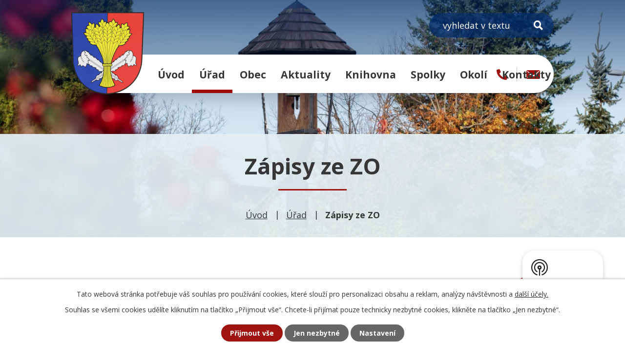

--- FILE ---
content_type: text/html; charset=utf-8
request_url: https://www.lodin.cz/zapisy-ze-zo?mainSection-dataAggregatorCalendar-9553841-date=202310&noticeOverview-noticesGrid-grid-order=name%3Dd%26added%3Da&noticeOverview-noticesGrid-grid-filters=isArchived&noticeOverview-noticesGrid-grid-itemsPerPage=20
body_size: 11479
content:
<!DOCTYPE html>
<html lang="cs" data-lang-system="cs">
	<head>



		<!--[if IE]><meta http-equiv="X-UA-Compatible" content="IE=EDGE"><![endif]-->
			<meta name="viewport" content="width=device-width, initial-scale=1, user-scalable=yes">
			<meta http-equiv="content-type" content="text/html; charset=utf-8" />
			<meta name="robots" content="index,follow" />
			<meta name="author" content="Antee s.r.o." />
			<meta name="description" content="Lodín je obec v okrese Hradec Králové, ležící zhruba 17 km od Hradce Králové a 4 km severozápadně od Nechanic." />
			<meta name="keywords" content="Obec Lodín" />
			<meta name="viewport" content="width=device-width, initial-scale=1, user-scalable=yes" />
<title>Zápisy ze ZO | Obec Lodín</title>

		<link rel="stylesheet" type="text/css" href="https://cdn.antee.cz/jqueryui/1.8.20/css/smoothness/jquery-ui-1.8.20.custom.css?v=2" integrity="sha384-969tZdZyQm28oZBJc3HnOkX55bRgehf7P93uV7yHLjvpg/EMn7cdRjNDiJ3kYzs4" crossorigin="anonymous" />
		<link rel="stylesheet" type="text/css" href="/style.php?nid=V01F&amp;ver=1717678850" />
		<link rel="stylesheet" type="text/css" href="/css/libs.css?ver=1685025059" />
		<link rel="stylesheet" type="text/css" href="https://cdn.antee.cz/genericons/genericons/genericons.css?v=2" integrity="sha384-DVVni0eBddR2RAn0f3ykZjyh97AUIRF+05QPwYfLtPTLQu3B+ocaZm/JigaX0VKc" crossorigin="anonymous" />

		<script src="/js/jquery/jquery-3.0.0.min.js" ></script>
		<script src="/js/jquery/jquery-migrate-3.1.0.min.js" ></script>
		<script src="/js/jquery/jquery-ui.min.js" ></script>
		<script src="/js/jquery/jquery.ui.touch-punch.min.js" ></script>
		<script src="/js/libs.min.js?ver=1685025059" ></script>
		<script src="/js/ipo.min.js?ver=1685025035" ></script>
			<script src="/js/locales/cs.js?ver=1685013959" ></script>

			<script src='https://www.google.com/recaptcha/api.js?hl=cs&render=explicit' ></script>

		<link href="/aktuality?action=atom" type="application/atom+xml" rel="alternate" title="Aktuality">
		<link href="/uredni-deska?action=atom" type="application/atom+xml" rel="alternate" title="Úřední deska">
		<link href="/rozpocty-finance?action=atom" type="application/atom+xml" rel="alternate" title="Rozpočty a finanční dokumenty">
		<link href="/kronika-a-dalsi-dokumenty?action=atom" type="application/atom+xml" rel="alternate" title="Kronika a další dokumenty">
		<link href="/zapisy-ze-zo?action=atom" type="application/atom+xml" rel="alternate" title="Zápisy ze ZO">
		<link href="/neprehlednete?action=atom" type="application/atom+xml" rel="alternate" title="Nepřehlédněte">
<link rel="preconnect" href="https://fonts.googleapis.com">
<link rel="preconnect" href="https://fonts.gstatic.com" crossorigin>
<link href="https://fonts.googleapis.com/css2?family=Open+Sans:wght@400..800&amp;display=fallback" rel="stylesheet">
<meta name="format-detection" content="telephone=no">
<link href="/image.php?nid=653&amp;oid=9578863&amp;width=32" rel="icon" type="image/png">
<link rel="shortcut icon" href="/image.php?nid=653&amp;oid=9578863&amp;width=32">
<link rel="preload" href="/image.php?nid=653&amp;oid=9578864&amp;width=149" as="image">
<script>
ipo.api.live('body', function(el) {
//posun breadcrumbs, h1 a odstranění margin-top (prevence poskočení obsahu před vykonáním js)
$(el).find("#iponavigation").insertAfter("#ipotopmenuwrapper");
$(el).find("#iponavigation p").wrap( "<div class='iponavigation_inner'>" );
$(el).find("#ipomain").css("margin-top", "0");
if(($("#system-menu").length != 1) && ($("body#page9553781").length != 1) && ($(window).width() > 1024)) {
$(el).find("h1").prependTo("#iponavigation .iponavigation_inner");
}
//posun patičky
$(el).find("#ipocopyright").insertAfter("#ipocontainer");
//třída action-button na backlink
$(el).find(".backlink, .events .event > a, .destinations > .destination > p > a").addClass("action-button");
//přesun vyhledávání
$(el).find(".elasticSearchForm").appendTo(".fulltext_wrapper");
//přidání toggleru pro mobilní menu
if ($(window).width() <= 1024) {
$(el).find("ul.topmenulevel1 .topmenulevel2").before("<span class='memu_item_collapse'>");
}
//404
if($("#ipopage .error").length > 0) {
$('body').addClass('error_page');
}
});
//zjištění počet položek submenu
ipo.api.live('#ipotopmenuwrapper ul.topmenulevel2', function(el) {
$(el).find("> li").each(function( index, es ) {
if (index == 9) {
$(el).addClass("two-column");
}
});
});
//převod úvodní fotky na drobečkovou navigaci
ipo.api.live('body', function(el) {
if((!document.getElementById('page9553781')) && (!$(".error_page").length)) {
if( $(el).find(".header_image_wrapper.next_pages").length ) {
var image_back = $(el).find(".header_image_wrapper.next_pages > .header_image").attr("style");
$('#iponavigation').append('<div class="iponavigation_bg">');
$(el).find(".iponavigation_bg").attr("style", image_back);
}
}
});
//funkce pro přidání třídy active, pokud je vyplněn fulltext input
ipo.api.live("body", function(el){
$(el).find(".elasticSearchForm input[type='text']").on("click change", function() {
if (!$(this).is(":focus") && $(this).val()) {
$(el).find(".elasticSearchForm").addClass("active");
} else {
$(el).find(".elasticSearchForm").removeClass("active");
}
});
});
//funkce pro zobrazování a skrývání vyhledávání
ipo.api.live(".header_fulltext_toggler", function(el){
var ikonaLupa = $(el).find(".ikona-lupa");
$("a.header_fulltext_toggler").click(function(e) {
e.preventDefault();
$(this).toggleClass("search-active");
if($(this).hasClass("search-active")) {
$(ikonaLupa).text('X');
$(ikonaLupa).attr("title","Zavřít vyhledávání");
} else {
$(this).removeClass("search-active");
$(ikonaLupa).attr("title","Otevřít vyhledávání");
$(".elasticSearchForm input[type=text]").val("");
}
$(".fulltext_wrapper").animate({height: "toggle"});
$(".elasticSearchForm input[type=text]").focus();
});
});
</script>
<script>
//označení položek, které mají submenu
ipo.api.live('#ipotopmenu ul.topmenulevel1 li.topmenuitem1', function(el) {
var submenu = $(el).find("ul.topmenulevel2");
if ($(window).width() <= 1024) {
if (submenu.length) {
$(el).addClass("hasSubmenu");
}
}
});
//rozbaleni menu
$(function() {
if ($(window).width() <= 1024) {
$('.topmenuitem1').each(function(){
if($(this).hasClass('active')) {
$(this).find("ul.topmenulevel2").css("display","flex");
$(this).find('.memu_item_collapse').addClass("see-more");
}
});
$(".topmenulevel1 > li.hasSubmenu .memu_item_collapse").click(function(e) {
e.preventDefault();
if($(this).hasClass("see-more")) {
$(this).removeClass("see-more");
$(this).next("ul.topmenulevel2").slideUp();
} else {
$(".topmenulevel1 > li.hasSubmenu .memu_item_collapse").removeClass("see-more");
$(".topmenulevel1 > li.hasSubmenu .memu_item_collapse:not(.see-more)").each(function(){
$("ul.topmenulevel2").slideUp();
});
$(this).addClass("see-more");
$(this).next("ul.topmenulevel2").slideDown();
}
});
}
});
</script>




	</head>

	<body id="page9226788" class="subpage9226788 subpage20992"
			
			data-nid="653"
			data-lid="CZ"
			data-oid="9226788"
			data-layout-pagewidth="1024"
			
			data-slideshow-timer="3"
			
						
				
				data-layout="responsive" data-viewport_width_responsive="1024"
			>



							<div id="snippet-cookiesConfirmation-euCookiesSnp">			<div id="cookieChoiceInfo" class="cookie-choices-info template_1">
					<p>Tato webová stránka potřebuje váš souhlas pro používání cookies, které slouží pro personalizaci obsahu a reklam, analýzy návštěvnosti a 
						<a class="cookie-button more" href="https://navody.antee.cz/cookies" target="_blank">další účely.</a>
					</p>
					<p>
						Souhlas se všemi cookies udělíte kliknutím na tlačítko „Přijmout vše“. Chcete-li přijímat pouze technicky nezbytné cookies, klikněte na tlačítko „Jen nezbytné“.
					</p>
				<div class="buttons">
					<a class="cookie-button action-button ajax" id="cookieChoiceButton" rel=”nofollow” href="/zapisy-ze-zo?mainSection-dataAggregatorCalendar-9553841-date=202310&amp;noticeOverview-noticesGrid-grid-order=name%3Dd%26added%3Da&amp;noticeOverview-noticesGrid-grid-filters=isArchived&amp;noticeOverview-noticesGrid-grid-itemsPerPage=20&amp;do=cookiesConfirmation-acceptAll">Přijmout vše</a>
					<a class="cookie-button cookie-button--settings action-button ajax" rel=”nofollow” href="/zapisy-ze-zo?mainSection-dataAggregatorCalendar-9553841-date=202310&amp;noticeOverview-noticesGrid-grid-order=name%3Dd%26added%3Da&amp;noticeOverview-noticesGrid-grid-filters=isArchived&amp;noticeOverview-noticesGrid-grid-itemsPerPage=20&amp;do=cookiesConfirmation-onlyNecessary">Jen nezbytné</a>
					<a class="cookie-button cookie-button--settings action-button ajax" rel=”nofollow” href="/zapisy-ze-zo?mainSection-dataAggregatorCalendar-9553841-date=202310&amp;noticeOverview-noticesGrid-grid-order=name%3Dd%26added%3Da&amp;noticeOverview-noticesGrid-grid-filters=isArchived&amp;noticeOverview-noticesGrid-grid-itemsPerPage=20&amp;do=cookiesConfirmation-openSettings">Nastavení</a>
				</div>
			</div>
</div>				<div id="ipocontainer">

			<div class="menu-toggler">

				<span>Menu</span>
				<span class="genericon genericon-menu"></span>
			</div>

			<span id="back-to-top">

				<i class="fa fa-angle-up"></i>
			</span>

			<div id="ipoheader">

				<div class="header">
	<div class="layout-container flex-container">
		<div class="brand_wrapper">
			<a title="Obec Lodín" href="/" class="header-logo">
				<img src="/image.php?nid=653&amp;oid=9578864&amp;width=149" width="149" height="169" alt="Obec Lodín">
			</a>
		</div>
		<div class="header_action">
			<div class="fulltext_wrapper"></div>
			<div class="header_links">
				<a title="+420 495 445 107" class="tooltip" href="tel:+420495445107">
					<span class="header_link">
						<svg xmlns="http://www.w3.org/2000/svg" width="22.049" height="22.049" viewbox="0 0 22.049 22.049"><path d="M21.42,15.581,16.6,13.514a1.034,1.034,0,0,0-1.206.3l-2.136,2.61A15.962,15.962,0,0,1,5.624,8.79l2.61-2.136a1.031,1.031,0,0,0,.3-1.206L6.464.625A1.04,1.04,0,0,0,5.28.026L.8,1.06A1.034,1.034,0,0,0,0,2.067,19.98,19.98,0,0,0,19.982,22.049a1.034,1.034,0,0,0,1.008-.8l1.034-4.479a1.046,1.046,0,0,0-.6-1.189Z" transform="translate(0 0)" fill="#9f1311"></path></svg>
					</span>
				</a>
				<a title="obec@lodin.cz" class="tooltip" href="mailto:obec@lodin.cz">
					<span class="header_link">
						<svg xmlns="http://www.w3.org/2000/svg" width="28" height="18.385" viewbox="0 0 28 18.385"><g transform="translate(-1558.5 -145.121)"><path d="M31.146,10.356,23.9,17.913a.136.136,0,0,0,0,.193l5.068,5.53a.91.91,0,0,1,0,1.269.863.863,0,0,1-1.238,0L22.686,19.4a.136.136,0,0,0-.2,0l-1.232,1.283A5.356,5.356,0,0,1,17.4,22.347a5.465,5.465,0,0,1-3.944-1.717L12.266,19.4a.136.136,0,0,0-.2,0L7.023,24.905a.863.863,0,0,1-1.238,0,.91.91,0,0,1,0-1.269l5.068-5.53a.15.15,0,0,0,0-.193L3.6,10.356a.132.132,0,0,0-.229.1V25.574a2.187,2.187,0,0,0,2.154,2.207H29.221a2.187,2.187,0,0,0,2.154-2.207V10.453A.134.134,0,0,0,31.146,10.356Z" transform="translate(1555.125 135.725)" fill="#9f1311"></path><path d="M17.556,18a4.163,4.163,0,0,0,2.661-.907l10.677-8.83a2.462,2.462,0,0,0-1.347-.387H5.573a2.445,2.445,0,0,0-1.347.387L14.9,17.092A4.162,4.162,0,0,0,17.556,18Z" transform="translate(1554.943 137.246)" fill="#9f1311"></path></g></svg>
					</span>
				</a>
				<a class="header_fulltext_toggler" href="#">
					<span title="Otevřít vyhledávání" class="ikona-lupa">X</span>
				</a>
			</div>
		</div>
	</div>
</div>



<div class="header_image_wrapper next_pages">
	
		 
		<div class="header_image" style="background-image:url(/image.php?oid=9578868&amp;nid=653&amp;width=2000);">IMG</div>
		 
	
</div>			</div>

			<div id="ipotopmenuwrapper">

				<div id="ipotopmenu">
<h4 class="hiddenMenu">Horní menu</h4>
<ul class="topmenulevel1"><li class="topmenuitem1 noborder" id="ipomenu9553781"><a href="/">Úvod</a></li><li class="topmenuitem1 active" id="ipomenu20992"><a href="/obecni-urad">Úřad</a><ul class="topmenulevel2"><li class="topmenuitem2" id="ipomenu20993"><a href="/zakladni-informace">Základní informace</a></li><li class="topmenuitem2" id="ipomenu20994"><a href="/popis-uradu">Popis úřadu</a></li><li class="topmenuitem2" id="ipomenu4047737"><a href="/povinne-informace">Povinně zveřejňované informace</a></li><li class="topmenuitem2" id="ipomenu20995"><a href="/poskytovani-informaci">Poskytování informací, příjem podání</a></li><li class="topmenuitem2" id="ipomenu7924071"><a href="https://cro.justice.cz/" target="_blank">Registr oznámení</a></li><li class="topmenuitem2" id="ipomenu4047796"><a href="/verejne-zakazky">Veřejné zakázky</a></li><li class="topmenuitem2" id="ipomenu3197978"><a href="/uredni-deska">Úřední deska</a></li><li class="topmenuitem2" id="ipomenu20996"><a href="/vyhlasky-usneseni">Vyhlášky, usnesení</a></li><li class="topmenuitem2 active" id="ipomenu9226788"><a href="/zapisy-ze-zo">Zápisy ze ZO</a></li><li class="topmenuitem2" id="ipomenu20998"><a href="/e-podatelna">E-podatelna</a></li><li class="topmenuitem2" id="ipomenu12219494"><a href="/dotace">Dotace</a></li></ul></li><li class="topmenuitem1" id="ipomenu4781434"><a href="/obec">Obec</a><ul class="topmenulevel2"><li class="topmenuitem2" id="ipomenu4047797"><a href="/fotogalerie">Fotogalerie</a></li><li class="topmenuitem2" id="ipomenu10447327"><a href="/videogalerie">Videogalerie</a></li><li class="topmenuitem2" id="ipomenu6221025"><a href="/kronika-a-dalsi-dokumenty">Kronika a další dokumenty</a></li><li class="topmenuitem2" id="ipomenu230984"><a href="/obecni-symboly">Obecní symboly</a></li><li class="topmenuitem2" id="ipomenu21002"><a href="/firmy">Firmy v obci</a></li><li class="topmenuitem2" id="ipomenu4805488"><a href="/hostinec">Hostinec</a></li><li class="topmenuitem2" id="ipomenu9616547"><a href="https://www.gobec.cz/lodin" target="_blank">GObec mapový server</a></li><li class="topmenuitem2" id="ipomenu8174617"><a href="/mobilni-rozhlas">Mobilní Rozhlas</a></li><li class="topmenuitem2" id="ipomenu11113497"><a href="/rezervace-sportovist">Rezervace sportovišť</a></li></ul></li><li class="topmenuitem1" id="ipomenu20999"><a href="/aktuality">Aktuality</a></li><li class="topmenuitem1" id="ipomenu12139738"><a href="/mistni-knihovna">Knihovna</a></li><li class="topmenuitem1" id="ipomenu5459736"><a href="/spolky">Spolky</a></li><li class="topmenuitem1" id="ipomenu4781435"><a href="/okoli">Okolí</a><ul class="topmenulevel2"><li class="topmenuitem2" id="ipomenu3201003"><a href="/akce-v-okoli">Akce v okolí</a></li><li class="topmenuitem2" id="ipomenu3201008"><a href="/turistika-v-okoli">Turistika v okolí</a></li><li class="topmenuitem2" id="ipomenu4748122"><a href="/nabidky-prace-v-regionu">Nabídky práce v regionu</a></li><li class="topmenuitem2" id="ipomenu3443329"><a href="/pocasi">Počasí</a></li><li class="topmenuitem2" id="ipomenu22681"><a href="/ostatni-kontakty">Může se hodit</a></li></ul></li><li class="topmenuitem1" id="ipomenu9553787"><a href="/kontakty">Kontakty</a></li></ul>
					<div class="cleartop"></div>
				</div>
			</div>
			<div id="ipomain">
				<div class="data-aggregator-calendar" id="data-aggregator-calendar-9553841">
	<h4 class="newsheader">Kalendář akcí</h4>
	<div class="newsbody">
<div id="snippet-mainSection-dataAggregatorCalendar-9553841-cal"><div class="blog-cal ui-datepicker-inline ui-datepicker ui-widget ui-widget-content ui-helper-clearfix ui-corner-all">
	<div class="ui-datepicker-header ui-widget-header ui-helper-clearfix ui-corner-all">
		<a class="ui-datepicker-prev ui-corner-all ajax" href="/zapisy-ze-zo?mainSection-dataAggregatorCalendar-9553841-date=202309&amp;noticeOverview-noticesGrid-grid-order=name%3Dd%26added%3Da&amp;noticeOverview-noticesGrid-grid-filters=isArchived&amp;noticeOverview-noticesGrid-grid-itemsPerPage=20&amp;do=mainSection-dataAggregatorCalendar-9553841-reload" title="Předchozí měsíc">
			<span class="ui-icon ui-icon-circle-triangle-w">Předchozí</span>
		</a>
		<a class="ui-datepicker-next ui-corner-all ajax" href="/zapisy-ze-zo?mainSection-dataAggregatorCalendar-9553841-date=202311&amp;noticeOverview-noticesGrid-grid-order=name%3Dd%26added%3Da&amp;noticeOverview-noticesGrid-grid-filters=isArchived&amp;noticeOverview-noticesGrid-grid-itemsPerPage=20&amp;do=mainSection-dataAggregatorCalendar-9553841-reload" title="Následující měsíc">
			<span class="ui-icon ui-icon-circle-triangle-e">Následující</span>
		</a>
		<div class="ui-datepicker-title">Říjen 2023</div>
	</div>
	<table class="ui-datepicker-calendar">
		<thead>
			<tr>
				<th title="Pondělí">P</th>
				<th title="Úterý">Ú</th>
				<th title="Středa">S</th>
				<th title="Čtvrtek">Č</th>
				<th title="Pátek">P</th>
				<th title="Sobota">S</th>
				<th title="Neděle">N</th>
			</tr>

		</thead>
		<tbody>
			<tr>

				<td>

						<span class="tooltip ui-state-default ui-datepicker-other-month">25</span>
				</td>
				<td>

						<span class="tooltip ui-state-default ui-datepicker-other-month">26</span>
				</td>
				<td>

						<span class="tooltip ui-state-default ui-datepicker-other-month">27</span>
				</td>
				<td>

						<span class="tooltip ui-state-default day-off holiday ui-datepicker-other-month" title="Den české státnosti - Svatý Václav">28</span>
				</td>
				<td>

						<span class="tooltip ui-state-default ui-datepicker-other-month">29</span>
				</td>
				<td>

						<span class="tooltip ui-state-default saturday day-off ui-datepicker-other-month">30</span>
				</td>
				<td>

						<span class="tooltip ui-state-default sunday day-off">1</span>
				</td>
			</tr>
			<tr>

				<td>

						<span class="tooltip ui-state-default">2</span>
				</td>
				<td>

						<span class="tooltip ui-state-default">3</span>
				</td>
				<td>

						<span class="tooltip ui-state-default">4</span>
				</td>
				<td>

						<span class="tooltip ui-state-default">5</span>
				</td>
				<td>

						<span class="tooltip ui-state-default">6</span>
				</td>
				<td>

						<span class="tooltip ui-state-default saturday day-off">7</span>
				</td>
				<td>

						<span class="tooltip ui-state-default sunday day-off">8</span>
				</td>
			</tr>
			<tr>

				<td>

						<span class="tooltip ui-state-default">9</span>
				</td>
				<td>

						<span class="tooltip ui-state-default">10</span>
				</td>
				<td>

						<span class="tooltip ui-state-default">11</span>
				</td>
				<td>

						<span class="tooltip ui-state-default">12</span>
				</td>
				<td>

						<span class="tooltip ui-state-default">13</span>
				</td>
				<td>

						<span class="tooltip ui-state-default saturday day-off">14</span>
				</td>
				<td>

						<span class="tooltip ui-state-default sunday day-off">15</span>
				</td>
			</tr>
			<tr>

				<td>

						<span class="tooltip ui-state-default">16</span>
				</td>
				<td>

						<span class="tooltip ui-state-default">17</span>
				</td>
				<td>

						<span class="tooltip ui-state-default">18</span>
				</td>
				<td>

						<span class="tooltip ui-state-default">19</span>
				</td>
				<td>

						<span class="tooltip ui-state-default">20</span>
				</td>
				<td>

						<span class="tooltip ui-state-default saturday day-off">21</span>
				</td>
				<td>

						<span class="tooltip ui-state-default sunday day-off">22</span>
				</td>
			</tr>
			<tr>

				<td>

						<span class="tooltip ui-state-default">23</span>
				</td>
				<td>

						<span class="tooltip ui-state-default">24</span>
				</td>
				<td>

						<span class="tooltip ui-state-default">25</span>
				</td>
				<td>

						<span class="tooltip ui-state-default">26</span>
				</td>
				<td>

						<span class="tooltip ui-state-default">27</span>
				</td>
				<td>

						<span class="tooltip ui-state-default saturday day-off holiday" title="Den vzniku samostatného československého státu">28</span>
				</td>
				<td>

						<span class="tooltip ui-state-default sunday day-off">29</span>
				</td>
			</tr>
			<tr>

				<td>

						<span class="tooltip ui-state-default">30</span>
				</td>
				<td>

						<span class="tooltip ui-state-default">31</span>
				</td>
				<td>

						<span class="tooltip ui-state-default ui-datepicker-other-month">1</span>
				</td>
				<td>

						<span class="tooltip ui-state-default ui-datepicker-other-month">2</span>
				</td>
				<td>

						<span class="tooltip ui-state-default ui-datepicker-other-month">3</span>
				</td>
				<td>

						<span class="tooltip ui-state-default saturday day-off ui-datepicker-other-month">4</span>
				</td>
				<td>

						<span class="tooltip ui-state-default sunday day-off ui-datepicker-other-month">5</span>
				</td>
			</tr>
		</tbody>
	</table>
</div>
</div>	</div>
</div>
<div class="elasticSearchForm elasticSearch-container" id="elasticSearch-form-9222002" >
	<h4 class="newsheader">Fulltextové vyhledávání</h4>
	<div class="newsbody">
<form action="/zapisy-ze-zo?mainSection-dataAggregatorCalendar-9553841-date=202310&amp;noticeOverview-noticesGrid-grid-order=name%3Dd%26added%3Da&amp;noticeOverview-noticesGrid-grid-filters=isArchived&amp;noticeOverview-noticesGrid-grid-itemsPerPage=20&amp;do=mainSection-elasticSearchForm-9222002-form-submit" method="post" id="frm-mainSection-elasticSearchForm-9222002-form">
<label hidden="" for="frmform-q">Fulltextové vyhledávání</label><input type="text" placeholder="Vyhledat v textu" autocomplete="off" name="q" id="frmform-q" value=""> 			<input type="submit" value="Hledat" class="action-button">
			<div class="elasticSearch-autocomplete"></div>
</form>
	</div>
</div>

<script >

	app.index.requireElasticSearchAutocomplete('frmform-q', "\/fulltextove-vyhledavani?do=autocomplete");
</script>

				<div id="ipomainframe">
					<div id="ipopage">
<div id="iponavigation">
	<h5 class="hiddenMenu">Drobečková navigace</h5>
	<p>
			<a href="/">Úvod</a> <span class="separator">&gt;</span>
			<a href="/obecni-urad">Úřad</a> <span class="separator">&gt;</span>
			<span class="currentPage">Zápisy ze ZO</span>
	</p>

</div>
						<div class="ipopagetext">
							<div class="noticeBoard view-default content with-subscribe">
								
								<h1>Zápisy ze ZO</h1>

<div id="snippet--flash"></div>
								
																	
<div class="subscribe-toolbar">
	<a href="/zapisy-ze-zo?action=atom" class="action-button tooltip" data-tooltip-content="#tooltip-content"><i class="fa fa-rss"></i> RSS</a>
	<div class="tooltip-wrapper">

		<span id="tooltip-content">Více informací naleznete <a href=/zapisy-ze-zo?action=rssGuide>zde</a>.</span>
	</div>
</div>
<hr class="cleaner">
	<div class="paragraph">
		<p style="text-align: center;"><a class="action-button" href="/zapisy-zo-archiv">Zápisy ZO - archiv</a></p>			</div>

					<div class="tags table-row auto type-tags">
<form action="/zapisy-ze-zo?mainSection-dataAggregatorCalendar-9553841-date=202310&amp;noticeOverview-noticesGrid-grid-order=name%3Dd%26added%3Da&amp;noticeOverview-noticesGrid-grid-filters=isArchived&amp;noticeOverview-noticesGrid-grid-itemsPerPage=20&amp;do=multiTagsRenderer-multiChoiceTags-submit" method="post" id="frm-multiTagsRenderer-multiChoiceTags">
			<a class="box-by-content" href="/zapisy-ze-zo?mainSection-dataAggregatorCalendar-9553841-date=202310&amp;noticeOverview-noticesGrid-grid-order=name%3Dd%26added%3Da&amp;noticeOverview-noticesGrid-grid-filters=isArchived&amp;noticeOverview-noticesGrid-grid-itemsPerPage=20" title="Ukázat vše">Kategorie:</a>
<span><input type="checkbox" name="tags[]" id="frm-multiTagsRenderer-multiChoiceTagsiChoiceTags-tags-0" value="2021"><label for="frm-multiTagsRenderer-multiChoiceTagsiChoiceTags-tags-0">2021</label><br></span><span><input type="checkbox" name="tags[]" id="frm-multiTagsRenderer-multiChoiceTagsiChoiceTags-tags-1" value="2022"><label for="frm-multiTagsRenderer-multiChoiceTagsiChoiceTags-tags-1">2022</label><br></span><span><input type="checkbox" name="tags[]" id="frm-multiTagsRenderer-multiChoiceTagsiChoiceTags-tags-2" value="2023"><label for="frm-multiTagsRenderer-multiChoiceTagsiChoiceTags-tags-2">2023</label><br></span> <input type="submit" class="action-button" name="filter" id="frmmultiChoiceTags-filter" value="Filtrovat"> </form>
	</div>
	<script >
	$(document).ready(function() {
		$('.tags-selection select[multiple]').select2({
			placeholder: 'Vyberte štítky',
		  	width: '300px'
		});
		$('#frmmultiSelectTags-tags').change(function() {
			$('#frm-multiTagsRenderer-multiSelectTags input[type="submit"]').click();
		});
		$('#frm-multiTagsRenderer-multiChoiceTags input[type="checkbox"]').change(function() {
			$('#frm-multiTagsRenderer-multiChoiceTags input[type="submit"]').click();
		});
	})
</script>
		<hr class="cleaner">
<div id="snippet--overview">	<div id="snippet-noticeOverview-noticesGrid-grid">			<div id="snippet-noticeOverview-noticesGrid-grid-grid">

<form action="/zapisy-ze-zo?mainSection-dataAggregatorCalendar-9553841-date=202310&amp;noticeOverview-noticesGrid-grid-order=name%3Dd%26added%3Da&amp;noticeOverview-noticesGrid-grid-filters=isArchived&amp;noticeOverview-noticesGrid-grid-itemsPerPage=20&amp;do=noticeOverview-noticesGrid-grid-form-submit" method="post" id="frm-noticeOverview-noticesGrid-grid-form" class="datagrid">
<table class="datagrid">
	<thead>
		<tr class="header">
			<th class="active"><a href="/zapisy-ze-zo?noticeOverview-noticesGrid-grid-by=name&amp;mainSection-dataAggregatorCalendar-9553841-date=202310&amp;noticeOverview-noticesGrid-grid-order=name%3Dd%26added%3Da&amp;noticeOverview-noticesGrid-grid-filters=isArchived&amp;noticeOverview-noticesGrid-grid-itemsPerPage=20&amp;do=noticeOverview-noticesGrid-grid-order" class="datagrid-ajax">N&aacute;zev<span>1</span></a><span class="positioner"><a class="datagrid-ajax" href="/zapisy-ze-zo?noticeOverview-noticesGrid-grid-by=name&amp;noticeOverview-noticesGrid-grid-dir=a&amp;mainSection-dataAggregatorCalendar-9553841-date=202310&amp;noticeOverview-noticesGrid-grid-order=name%3Dd%26added%3Da&amp;noticeOverview-noticesGrid-grid-filters=isArchived&amp;noticeOverview-noticesGrid-grid-itemsPerPage=20&amp;do=noticeOverview-noticesGrid-grid-order"><span class="up"></span></a><a class="datagrid-ajax active" href="/zapisy-ze-zo?noticeOverview-noticesGrid-grid-by=name&amp;noticeOverview-noticesGrid-grid-dir=d&amp;mainSection-dataAggregatorCalendar-9553841-date=202310&amp;noticeOverview-noticesGrid-grid-order=name%3Dd%26added%3Da&amp;noticeOverview-noticesGrid-grid-filters=isArchived&amp;noticeOverview-noticesGrid-grid-itemsPerPage=20&amp;do=noticeOverview-noticesGrid-grid-order"><span class="down"></span></a></span></th>
		
			<th class="active"><a href="/zapisy-ze-zo?noticeOverview-noticesGrid-grid-by=added&amp;mainSection-dataAggregatorCalendar-9553841-date=202310&amp;noticeOverview-noticesGrid-grid-order=name%3Dd%26added%3Da&amp;noticeOverview-noticesGrid-grid-filters=isArchived&amp;noticeOverview-noticesGrid-grid-itemsPerPage=20&amp;do=noticeOverview-noticesGrid-grid-order" class="datagrid-ajax">Vyv&#283;&scaron;eno<span>2</span></a><span class="positioner"><a class="datagrid-ajax active" href="/zapisy-ze-zo?noticeOverview-noticesGrid-grid-by=added&amp;noticeOverview-noticesGrid-grid-dir=a&amp;mainSection-dataAggregatorCalendar-9553841-date=202310&amp;noticeOverview-noticesGrid-grid-order=name%3Dd%26added%3Da&amp;noticeOverview-noticesGrid-grid-filters=isArchived&amp;noticeOverview-noticesGrid-grid-itemsPerPage=20&amp;do=noticeOverview-noticesGrid-grid-order"><span class="up"></span></a><a class="datagrid-ajax" href="/zapisy-ze-zo?noticeOverview-noticesGrid-grid-by=added&amp;noticeOverview-noticesGrid-grid-dir=d&amp;mainSection-dataAggregatorCalendar-9553841-date=202310&amp;noticeOverview-noticesGrid-grid-order=name%3Dd%26added%3Da&amp;noticeOverview-noticesGrid-grid-filters=isArchived&amp;noticeOverview-noticesGrid-grid-itemsPerPage=20&amp;do=noticeOverview-noticesGrid-grid-order"><span class="down"></span></a></span></th>
		
			<th><a href="/zapisy-ze-zo?noticeOverview-noticesGrid-grid-by=archived&amp;mainSection-dataAggregatorCalendar-9553841-date=202310&amp;noticeOverview-noticesGrid-grid-order=name%3Dd%26added%3Da&amp;noticeOverview-noticesGrid-grid-filters=isArchived&amp;noticeOverview-noticesGrid-grid-itemsPerPage=20&amp;do=noticeOverview-noticesGrid-grid-order" class="datagrid-ajax">Sejmuto</a><span class="positioner"><a class="datagrid-ajax" href="/zapisy-ze-zo?noticeOverview-noticesGrid-grid-by=archived&amp;noticeOverview-noticesGrid-grid-dir=a&amp;mainSection-dataAggregatorCalendar-9553841-date=202310&amp;noticeOverview-noticesGrid-grid-order=name%3Dd%26added%3Da&amp;noticeOverview-noticesGrid-grid-filters=isArchived&amp;noticeOverview-noticesGrid-grid-itemsPerPage=20&amp;do=noticeOverview-noticesGrid-grid-order"><span class="up"></span></a><a class="datagrid-ajax" href="/zapisy-ze-zo?noticeOverview-noticesGrid-grid-by=archived&amp;noticeOverview-noticesGrid-grid-dir=d&amp;mainSection-dataAggregatorCalendar-9553841-date=202310&amp;noticeOverview-noticesGrid-grid-order=name%3Dd%26added%3Da&amp;noticeOverview-noticesGrid-grid-filters=isArchived&amp;noticeOverview-noticesGrid-grid-itemsPerPage=20&amp;do=noticeOverview-noticesGrid-grid-order"><span class="down"></span></a></span></th>
		
			<th><p>Stav</p></th>
		</tr>
	
		<tr class="filters">
			<td><input type="text" size="5" name="filters[name]" id="frm-datagrid-noticeOverview-noticesGrid-grid-form-filters-name" value="" class="text"></td>
		
			<td><input type="text" size="5" name="filters[added]" id="frm-datagrid-noticeOverview-noticesGrid-grid-form-filters-added" value="" class="text"></td>
		
			<td><input type="text" size="5" name="filters[archived]" id="frm-datagrid-noticeOverview-noticesGrid-grid-form-filters-archived" value="" class="text"></td>
		
			<td><select name="filters[isArchived]" id="frm-datagrid-noticeOverview-noticesGrid-grid-form-filters-isArchived" class="select"><option value="N">Aktu&aacute;ln&iacute;</option><option value="A">Archiv</option><option value="B">V&scaron;e</option></select>
			<input type="submit" name="filterSubmit" id="frm-datagrid-noticeOverview-noticesGrid-grid-form-filterSubmit" value="Filtrovat" class="button" title="Filtrovat">
		</td>
		</tr>
	</thead>

	<tfoot>
		<tr class="footer">
			<td colspan="4"> <span class="paginator"><span class="paginator-first inactive" title="First"></span><span class="paginator-prev inactive" title="P&#345;edchoz&iacute;"></span><span class="paginator-controls"><label for="frm-datagrid-noticeOverview-noticesGrid-grid-form-page">Str&aacute;nka</label> <input type="text" size="1" name="page" id="frm-datagrid-noticeOverview-noticesGrid-grid-form-page" value="1"> z 2</span><a class="datagrid-ajax" href="/zapisy-ze-zo?noticeOverview-noticesGrid-grid-goto=2&amp;mainSection-dataAggregatorCalendar-9553841-date=202310&amp;noticeOverview-noticesGrid-grid-order=name%3Dd%26added%3Da&amp;noticeOverview-noticesGrid-grid-filters=isArchived&amp;noticeOverview-noticesGrid-grid-itemsPerPage=20&amp;do=noticeOverview-noticesGrid-grid-page" title="N&aacute;sleduj&iacute;c&iacute;"><span class="paginator-next"></span></a><a class="datagrid-ajax" href="/zapisy-ze-zo?noticeOverview-noticesGrid-grid-goto=2&amp;mainSection-dataAggregatorCalendar-9553841-date=202310&amp;noticeOverview-noticesGrid-grid-order=name%3Dd%26added%3Da&amp;noticeOverview-noticesGrid-grid-filters=isArchived&amp;noticeOverview-noticesGrid-grid-itemsPerPage=20&amp;do=noticeOverview-noticesGrid-grid-page" title="Last"><span class="paginator-last"></span></a><input type="submit" name="pageSubmit" id="frm-datagrid-noticeOverview-noticesGrid-grid-form-pageSubmit" value="Zm&#283;nit str&aacute;nku" title="Zm&#283;nit str&aacute;nku"></span> <span class="grid-info">Z&aacute;znamy 1 - 20 z 23 | Zobrazit: <select name="items" id="frm-datagrid-noticeOverview-noticesGrid-grid-form-items"><option value="10">10</option><option value="20" selected>20</option><option value="50">50</option></select><input type="submit" name="itemsSubmit" id="frm-datagrid-noticeOverview-noticesGrid-grid-form-itemsSubmit" value="Zm&#283;nit" title="Zm&#283;nit"></span></td>
		</tr>
	</tfoot>

	<tbody>
		<tr>
			<td><a href="/zapisy-ze-zo?action=detail&amp;id=10">ZO ze dne 9.3.2022</a></td>
		
			<td><a href="/zapisy-ze-zo?action=detail&amp;id=10">16. 3. 2022</a></td>
		
			<td><a href="/zapisy-ze-zo?action=detail&amp;id=10">4. 4. 2022</a></td>
		
			<td><a href="/zapisy-ze-zo?action=detail&amp;id=10">Archiv</a></td>
		</tr>
	
		<tr class="even">
			<td><a href="/zapisy-ze-zo?action=detail&amp;id=6">ZO ze dne 30. 6. 2021</a></td>
		
			<td><a href="/zapisy-ze-zo?action=detail&amp;id=6">30. 6. 2021</a></td>
		
			<td><a href="/zapisy-ze-zo?action=detail&amp;id=6">19. 7. 2021</a></td>
		
			<td><a href="/zapisy-ze-zo?action=detail&amp;id=6">Archiv</a></td>
		</tr>
	
		<tr>
			<td><a href="/zapisy-ze-zo?action=detail&amp;id=13">ZO ze dne 29.6.2022</a></td>
		
			<td><a href="/zapisy-ze-zo?action=detail&amp;id=13">1. 7. 2022</a></td>
		
			<td><a href="/zapisy-ze-zo?action=detail&amp;id=13">18. 7. 2022</a></td>
		
			<td><a href="/zapisy-ze-zo?action=detail&amp;id=13">Archiv</a></td>
		</tr>
	
		<tr class="even">
			<td><a href="/zapisy-ze-zo?action=detail&amp;id=8">ZO ze dne 27. 10. 2021</a></td>
		
			<td><a href="/zapisy-ze-zo?action=detail&amp;id=8">2. 11. 2021</a></td>
		
			<td><a href="/zapisy-ze-zo?action=detail&amp;id=8">22. 11. 2021</a></td>
		
			<td><a href="/zapisy-ze-zo?action=detail&amp;id=8">Archiv</a></td>
		</tr>
	
		<tr>
			<td><a href="/zapisy-ze-zo?action=detail&amp;id=5">ZO ze dne 26. 5. 2021</a></td>
		
			<td><a href="/zapisy-ze-zo?action=detail&amp;id=5">26. 5. 2021</a></td>
		
			<td><a href="/zapisy-ze-zo?action=detail&amp;id=5">13. 6. 2021</a></td>
		
			<td><a href="/zapisy-ze-zo?action=detail&amp;id=5">Archiv</a></td>
		</tr>
	
		<tr class="even">
			<td><a href="/zapisy-ze-zo?action=detail&amp;id=12">ZO ze dne 25.5.2022</a></td>
		
			<td><a href="/zapisy-ze-zo?action=detail&amp;id=12">27. 5. 2022</a></td>
		
			<td><a href="/zapisy-ze-zo?action=detail&amp;id=12">12. 6. 2022</a></td>
		
			<td><a href="/zapisy-ze-zo?action=detail&amp;id=12">Archiv</a></td>
		</tr>
	
		<tr>
			<td><a href="/zapisy-ze-zo?action=detail&amp;id=3">ZO ze dne 24. 2. 2021</a></td>
		
			<td><a href="/zapisy-ze-zo?action=detail&amp;id=3">1. 3. 2021</a></td>
		
			<td><a href="/zapisy-ze-zo?action=detail&amp;id=3">17. 3. 2021</a></td>
		
			<td><a href="/zapisy-ze-zo?action=detail&amp;id=3">Archiv</a></td>
		</tr>
	
		<tr class="even">
			<td><a href="/zapisy-ze-zo?action=detail&amp;id=4">ZO ze dne 21. 4. 2021</a></td>
		
			<td><a href="/zapisy-ze-zo?action=detail&amp;id=4">21. 4. 2021</a></td>
		
			<td><a href="/zapisy-ze-zo?action=detail&amp;id=4">9. 5. 2021</a></td>
		
			<td><a href="/zapisy-ze-zo?action=detail&amp;id=4">Archiv</a></td>
		</tr>
	
		<tr>
			<td><a href="/zapisy-ze-zo?action=detail&amp;id=2">ZO ze dne 21. 1. 2021</a></td>
		
			<td><a href="/zapisy-ze-zo?action=detail&amp;id=2">25. 1. 2021</a></td>
		
			<td><a href="/zapisy-ze-zo?action=detail&amp;id=2">8. 2. 2021</a></td>
		
			<td><a href="/zapisy-ze-zo?action=detail&amp;id=2">Archiv</a></td>
		</tr>
	
		<tr class="even">
			<td><a href="/zapisy-ze-zo?action=detail&amp;id=1">ZO ze dne 19. 1. 2022</a></td>
		
			<td><a href="/zapisy-ze-zo?action=detail&amp;id=1">21. 1. 2022</a></td>
		
			<td><a href="/zapisy-ze-zo?action=detail&amp;id=1">6. 2. 2022</a></td>
		
			<td><a href="/zapisy-ze-zo?action=detail&amp;id=1">Archiv</a></td>
		</tr>
	
		<tr>
			<td><a href="/zapisy-ze-zo?action=detail&amp;id=7">ZO ze dne 15. 9. 2021</a></td>
		
			<td><a href="/zapisy-ze-zo?action=detail&amp;id=7">15. 9. 2021</a></td>
		
			<td><a href="/zapisy-ze-zo?action=detail&amp;id=7">30. 9. 2021</a></td>
		
			<td><a href="/zapisy-ze-zo?action=detail&amp;id=7">Archiv</a></td>
		</tr>
	
		<tr class="even">
			<td><a href="/zapisy-ze-zo?action=detail&amp;id=9">ZO ze dne 15. 12. 2021</a></td>
		
			<td><a href="/zapisy-ze-zo?action=detail&amp;id=9">15. 12. 2021</a></td>
		
			<td><a href="/zapisy-ze-zo?action=detail&amp;id=9">3. 1. 2022</a></td>
		
			<td><a href="/zapisy-ze-zo?action=detail&amp;id=9">Archiv</a></td>
		</tr>
	
		<tr>
			<td><a href="/zapisy-ze-zo?action=detail&amp;id=11">ZO ze dne 13.4.2022</a></td>
		
			<td><a href="/zapisy-ze-zo?action=detail&amp;id=11">20. 4. 2022</a></td>
		
			<td><a href="/zapisy-ze-zo?action=detail&amp;id=11">10. 5. 2022</a></td>
		
			<td><a href="/zapisy-ze-zo?action=detail&amp;id=11">Archiv</a></td>
		</tr>
	
		<tr class="even">
			<td><a href="/zapisy-ze-zo?action=detail&amp;id=15">ZO ze dne 13. 9. 2022 <span class="tooltip fa fa-file-o" title="1 p&#345;&iacute;loha"></span></a></td>
		
			<td><a href="/zapisy-ze-zo?action=detail&amp;id=15">3. 10. 2022</a></td>
		
			<td><a href="/zapisy-ze-zo?action=detail&amp;id=15">20. 11. 2022</a></td>
		
			<td><a href="/zapisy-ze-zo?action=detail&amp;id=15">Archiv</a></td>
		</tr>
	
		<tr>
			<td><a href="/zapisy-ze-zo?action=detail&amp;id=14">Z&aacute;pis z ustavuj&iacute;c&iacute;ho zased&aacute;n&iacute; ZO ze dne 24. 10. 2022 <span class="tooltip fa fa-file-o" title="1 p&#345;&iacute;loha"></span></a></td>
		
			<td><a href="/zapisy-ze-zo?action=detail&amp;id=14">3. 11. 2022</a></td>
		
			<td><a href="/zapisy-ze-zo?action=detail&amp;id=14">20. 11. 2022</a></td>
		
			<td><a href="/zapisy-ze-zo?action=detail&amp;id=14">Archiv</a></td>
		</tr>
	
		<tr class="even">
			<td><a href="/zapisy-ze-zo?action=detail&amp;id=23">Z&aacute;pis a usnesen&iacute; &#269;. 9-2023 <span class="tooltip fa fa-file-o" title="1 p&#345;&iacute;loha"></span></a></td>
		
			<td><a href="/zapisy-ze-zo?action=detail&amp;id=23">27. 9. 2023</a></td>
		
			<td><a href="/zapisy-ze-zo?action=detail&amp;id=23">9. 10. 2023</a></td>
		
			<td><a href="/zapisy-ze-zo?action=detail&amp;id=23">Archiv</a></td>
		</tr>
	
		<tr>
			<td><a href="/zapisy-ze-zo?action=detail&amp;id=22">Z&aacute;pis a usnesen&iacute; &#269;. 8-2023 <span class="tooltip fa fa-file-o" title="1 p&#345;&iacute;loha"></span></a></td>
		
			<td><a href="/zapisy-ze-zo?action=detail&amp;id=22">27. 6. 2023</a></td>
		
			<td><a href="/zapisy-ze-zo?action=detail&amp;id=22">20. 7. 2023</a></td>
		
			<td><a href="/zapisy-ze-zo?action=detail&amp;id=22">Archiv</a></td>
		</tr>
	
		<tr class="even">
			<td><a href="/zapisy-ze-zo?action=detail&amp;id=21">Z&aacute;pis a usnesen&iacute; &#269;. 7-2023 <span class="tooltip fa fa-file-o" title="1 p&#345;&iacute;loha"></span></a></td>
		
			<td><a href="/zapisy-ze-zo?action=detail&amp;id=21">9. 5. 2023</a></td>
		
			<td><a href="/zapisy-ze-zo?action=detail&amp;id=21">25. 5. 2023</a></td>
		
			<td><a href="/zapisy-ze-zo?action=detail&amp;id=21">Archiv</a></td>
		</tr>
	
		<tr>
			<td><a href="/zapisy-ze-zo?action=detail&amp;id=20">Z&aacute;pis a usnesen&iacute; &#269;. 5-2023 <span class="tooltip fa fa-file-o" title="1 p&#345;&iacute;loha"></span></a></td>
		
			<td><a href="/zapisy-ze-zo?action=detail&amp;id=20">27. 3. 2023</a></td>
		
			<td><a href="/zapisy-ze-zo?action=detail&amp;id=20">10. 4. 2023</a></td>
		
			<td><a href="/zapisy-ze-zo?action=detail&amp;id=20">Archiv</a></td>
		</tr>
	
		<tr class="even">
			<td><a href="/zapisy-ze-zo?action=detail&amp;id=19">Z&aacute;pis a usnesen&iacute; &#269;. 4-2023 <span class="tooltip fa fa-file-o" title="1 p&#345;&iacute;loha"></span></a></td>
		
			<td><a href="/zapisy-ze-zo?action=detail&amp;id=19">13. 2. 2023</a></td>
		
			<td><a href="/zapisy-ze-zo?action=detail&amp;id=19">2. 3. 2023</a></td>
		
			<td><a href="/zapisy-ze-zo?action=detail&amp;id=19">Archiv</a></td>
		</tr>
	</tbody>
</table>
</form>

</div>		<hr class="cleaner">
	</div><div class="last-updated">Naposledy změněno: 19. 10. 2023 19:20</div>
</div>
	<div class="paragraph">
		<p style="text-align: center;"><a class="action-button" href="/zapisy-zo-archiv"><span class="currentPage">Zápisy ze ZO</span> - archiv</a></p>			</div>
															</div>
						</div>
					</div>


					

					

					<div class="hrclear"></div>
					<div id="ipocopyright">
<div class="copyright">
	<div class="page_footer layout-container flex-container">
	<div class="left_col">
		<div class="brand_wrapper">
			<a title="Obec Lodín" href="/" class="footer_logo">
				<img src="/image.php?nid=653&amp;oid=9578864&amp;width=98" width="98" height="111" alt="Obec Lodín">
				<span>Obec Lodín</span>
			</a>
		</div>
		<div class="content_wrapper">
			<div class="icon_links">
				<p class="address_block">
					Lodín 100, 503 15 Nechanice
				</p>
				<p>
					<a href="tel:+420495445107">+420 495 445 107</a>
				</p>
				<p>
					<a href="mailto:obec@lodin.cz">obec@lodin.cz</a>
				</p>
				<p class="ico_block">
					<strong>IČ:</strong> 00269051
				</p>
			</div>
			<h3>
				Úřední hodiny
			</h3>
			<p class="open_times">
				<span>středa</span> 8:00 - 18:00
			</p>
		</div>
	</div>
	<div class="right_col">
		<a class="footer_map" title="Zobrazit na mapě" href="https://mapy.cz/s/damutudoza" target="_blank" rel="noopener noreferrer">
			<span class="action-button">Zobrazit na mapě</span>
		</a>
	</div>
</div>
<div class="row antee">
	<div class="layout-container">
		<div>
			© 2025 OBEC LODÍN, <a href="mailto:obec@lodin.cz">Kontaktovat webmastera</a>, <span id="links"><a href="/mapa-stranek">Mapa stránek</a>, <a href="/pristupnost">Prohlášení o přístupnosti</a></span>
		</div>
		<div>
			ANTEE s.r.o. - <a href="https://www.antee.cz/" target="_blank" rel="noopener noreferrer">Tvorba webových stránek, Redakční systém IPO</a>
		</div>
	</div>
</div>
</div>
					</div>
					<div id="ipostatistics">
<script >
	var _paq = _paq || [];
	_paq.push(['disableCookies']);
	_paq.push(['trackPageView']);
	_paq.push(['enableLinkTracking']);
	(function() {
		var u="https://matomo.antee.cz/";
		_paq.push(['setTrackerUrl', u+'piwik.php']);
		_paq.push(['setSiteId', 2920]);
		var d=document, g=d.createElement('script'), s=d.getElementsByTagName('script')[0];
		g.defer=true; g.async=true; g.src=u+'piwik.js'; s.parentNode.insertBefore(g,s);
	})();
</script>
<script >
	$(document).ready(function() {
		$('a[href^="mailto"]').on("click", function(){
			_paq.push(['setCustomVariable', 1, 'Click mailto','Email='+this.href.replace(/^mailto:/i,'') + ' /Page = ' +  location.href,'page']);
			_paq.push(['trackGoal', null]);
			_paq.push(['trackPageView']);
		});

		$('a[href^="tel"]').on("click", function(){
			_paq.push(['setCustomVariable', 1, 'Click telefon','Telefon='+this.href.replace(/^tel:/i,'') + ' /Page = ' +  location.href,'page']);
			_paq.push(['trackPageView']);
		});
	});
</script>
					</div>

					<div id="ipofooter">
						<div class="rozhlas-banner-container">
	<a class="rozhlas-banner__icon animated pulse" title="Zobrazit mobilní rozhlas" href="#"> <img src="/img/mobilni-rozhlas/banner_icon.png" alt="logo"> <span class="rozhlas-title">MUNIPOLIS</span> <span class="rozhlas-subtitle">Novinky z úřadu přímo do vašeho telefonu</span> </a>
	<div class="rozhlas-banner">
		<div class="rozhlas-banner__close"><a title="zavřít"><img src="/img/mobilni-rozhlas/banner_close-icon.svg" alt="zavřít"></a></div>
		<div class="rozhlas-banner__logo"><a title="Mobilní rozhlas" href="https://www.mobilnirozhlas.cz/" target="_blank" rel="noopener noreferrer"> <img src="/img/mobilni-rozhlas/banner_mr_logo-dark.svg" alt="mobilní rozhlas"> </a></div>
		<div class="rozhlas-banner__text"><span>Důležité informace ze samosprávy <br>přímo do telefonu</span></div>
		<div class="rozhlas-banner__image"><img src="/img/mobilni-rozhlas/banner_foto.png" alt="foto aplikace"></div>
		<div class="rozhlas-banner__cta">
			<a class="rozhlas-banner-btn rozhlas-banner-btn--telefon" title="Odebírat" href="https://lodin.mobilnirozhlas.cz/registrace" target="_blank" rel="noopener noreferrer"> Odebírat zprávy do telefonu </a> <a class="rozhlas-banner-btn rozhlas-banner-btn--nastenka" title="Nástěnka" href="https://lodin.mobilnirozhlas.cz/" target="_blank" rel="noopener noreferrer"> Zobrazit nástěnku </a> <a class="rozhlas-banner-btn rozhlas-banner-btn--app" title="Aplikace" href="/mobilni-rozhlas"> Stáhnout mobilní aplikaci </a>
		</div>
	</div>
</div>
<script>// <![CDATA[
	ipo.api.live('.rozhlas-banner-container', function(el) {
		$('.rozhlas-banner__icon').click(function(e) {
			$(el).toggleClass('open')
			if ($(el).hasClass('open')) {
				$('.rozhlas-banner').css('display', 'block')
			} else {
				$(el).removeClass('open')
				$('.rozhlas-banner').css('display', 'none')
			}
			e.preventDefault()
		})
		$('.rozhlas-banner__close a').click(function(e) {
			$(el).removeClass('open')
			$(el).find('.rozhlas-banner').css('display', 'none')
		})
	})
	// ]]></script>
					</div>
				</div>
			</div>
		</div>
	</body>
</html>


--- FILE ---
content_type: image/svg+xml
request_url: https://www.lodin.cz/file.php?nid=653&oid=9581512
body_size: 399
content:
<svg xmlns="http://www.w3.org/2000/svg" width="21.437" height="16.077" viewBox="0 0 21.437 16.077">
  <path id="Icon_material-contact-mail" data-name="Icon material-contact-mail" d="M18.757,8.966V8.073l-2.68,1.786L13.4,8.073v.893l2.68,1.786ZM19.65,4.5H1.786A1.792,1.792,0,0,0,0,6.286v12.5a1.792,1.792,0,0,0,1.786,1.786H19.65a1.784,1.784,0,0,0,1.777-1.786l.009-12.5A1.792,1.792,0,0,0,19.65,4.5ZM7.146,7.18a2.68,2.68,0,1,1-2.68,2.68A2.676,2.676,0,0,1,7.146,7.18ZM12.5,17.9H1.786V17c0-1.786,3.573-2.769,5.359-2.769S12.5,15.218,12.5,17Zm7.146-5.359H12.5V7.18H19.65Z" transform="translate(0 -4.5)" fill="#363636"/>
</svg>


--- FILE ---
content_type: image/svg+xml
request_url: https://www.lodin.cz/file.php?nid=653&oid=9581511
body_size: 551
content:
<svg xmlns="http://www.w3.org/2000/svg" width="20.645" height="16.054" viewBox="0 0 20.645 16.054">
  <path id="Icon_awesome-home" data-name="Icon awesome-home" d="M10.048,6.418,3.44,11.861v5.874a.573.573,0,0,0,.573.573L8.03,18.3a.573.573,0,0,0,.571-.573v-3.43a.573.573,0,0,1,.573-.573h2.294a.573.573,0,0,1,.573.573v3.428a.573.573,0,0,0,.573.575l4.015.011a.573.573,0,0,0,.573-.573V11.857L10.6,6.418A.437.437,0,0,0,10.048,6.418Zm10.437,3.7-3-2.47V2.684a.43.43,0,0,0-.43-.43H15.052a.43.43,0,0,0-.43.43v2.6l-3.209-2.64a1.72,1.72,0,0,0-2.186,0L.155,10.117a.43.43,0,0,0-.057.606l.914,1.111a.43.43,0,0,0,.606.058l8.43-6.943a.437.437,0,0,1,.548,0l8.43,6.943a.43.43,0,0,0,.606-.057l.914-1.111a.43.43,0,0,0-.061-.607Z" transform="translate(0.001 -2.253)" fill="#363636"/>
</svg>
